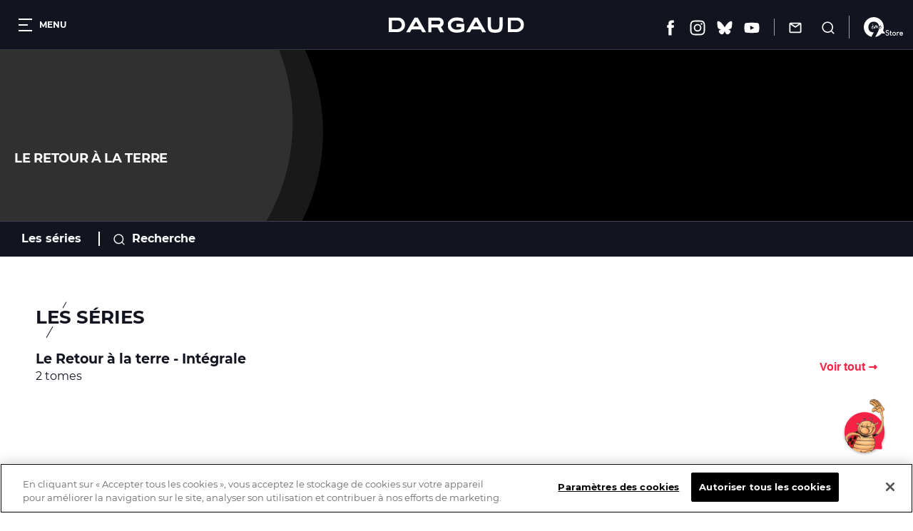

--- FILE ---
content_type: text/html; charset=UTF-8
request_url: https://www.dargaud.com/bd/le-retour-la-terre
body_size: 9441
content:
<!DOCTYPE html>
<html lang="fr" dir="ltr" prefix="content: http://purl.org/rss/1.0/modules/content/  dc: http://purl.org/dc/terms/  foaf: http://xmlns.com/foaf/0.1/  og: http://ogp.me/ns#  rdfs: http://www.w3.org/2000/01/rdf-schema#  schema: http://schema.org/  sioc: http://rdfs.org/sioc/ns#  sioct: http://rdfs.org/sioc/types#  skos: http://www.w3.org/2004/02/skos/core#  xsd: http://www.w3.org/2001/XMLSchema# ">
<head>
  <meta charset="utf-8" />
<meta name="description" content="Le Retour à la terre" />
<link rel="canonical" href="https://www.dargaud.com/bd/le-retour-la-terre" />
<meta property="og:site_name" content="Éditions Dargaud" />
<meta property="og:type" content="website" />
<meta property="og:url" content="https://www.dargaud.com/bd/le-retour-la-terre" />
<meta property="og:title" content="Le Retour à la terre" />
<meta property="og:description" content="Le Retour à la terre" />
<meta property="og:image" content="https://www.dargaud.com/sites/dargaud.com/themes/dargaud1/img/open-graph-frontpage.png" />
<meta name="twitter:card" content="summary_large_image" />
<meta name="twitter:image" content="https://www.dargaud.com/sites/dargaud.com/themes/dargaud1/img/open-graph-frontpage.png" />
<meta name="MobileOptimized" content="width" />
<meta name="HandheldFriendly" content="true" />
<meta name="viewport" content="width=device-width, initial-scale=1.0" />
<meta http-equiv="X-UA-Compatible" content="IE=edge" />
<script>document.documentElement.className += " js"</script>

    <title>Bandes dessinées - Le Retour à la terre - DARGAUD</title>
    <link rel="stylesheet" media="all" href="/sites/dargaud.com/files/css/css_fbg1uwXaVuBdVayI8gvzZaolcLIRxgelaR-NnJRE9eQ.css?delta=0&amp;language=fr&amp;theme=dargaud1&amp;include=[base64]" />
<link rel="stylesheet" media="all" href="/sites/dargaud.com/modules/custom/dargaud_reco/app-vue/dist/RecommandationApp.css?t8ydv2" />
<link rel="stylesheet" media="all" href="/sites/dargaud.com/files/css/css_w6V4fOtoBT82RNLbOwPvmhRMdGIg2Vw4i5KjELaW20c.css?delta=2&amp;language=fr&amp;theme=dargaud1&amp;include=[base64]" />
<link rel="stylesheet" media="print" href="/sites/dargaud.com/files/css/css_8T-kRAA8cO3qoL5fUcC1pHNYKWGzqK7d21q0pSXeAWQ.css?delta=3&amp;language=fr&amp;theme=dargaud1&amp;include=[base64]" />
<link rel="stylesheet" media="all" href="/sites/dargaud.com/files/css/css_A3o_pF_TFbkTlqik17zeAFi5tC0m-mbrgi4UO31EHmw.css?delta=4&amp;language=fr&amp;theme=dargaud1&amp;include=[base64]" />

      
        <link rel="apple-touch-icon" sizes="180x180"
              href="/sites/dargaud.com/themes/dargaud1/favicons/apple-touch-icon.png">
        <link rel="icon" type="image/png" sizes="32x32"
              href="/sites/dargaud.com/themes/dargaud1/favicons/favicon-32x32.png">
        <link rel="icon" type="image/png" sizes="16x16"
              href="/sites/dargaud.com/themes/dargaud1/favicons/favicon-16x16.png">
        <link rel="manifest" href="/sites/dargaud.com/themes/dargaud1/favicons/site.webmanifest">
        <link rel="mask-icon" href="/sites/dargaud.com/themes/dargaud1/favicons/safari-pinned-tab.svg" color="#000000">
        <meta name="apple-mobile-web-app-title" content="Dargaud">
        <meta name="application-name" content="Dargaud">
        <meta name="msapplication-TileColor" content="#000000">
        <meta
          name="theme-color" content="#000000">
        <script>
  function dargaudUpdateDataLayer(event_name, params) {
    const currentEnv = "prod" || "dev";
    const debugEnvs = ["local", "dev"];
    if (debugEnvs.includes(currentEnv)) {
      console.log(JSON.stringify({
        event_name,
        ...params
      }, null, 2));
      return;
    }

    if (typeof dataLayer !== 'undefined' && typeof dataLayer.push === 'function') {
      dataLayer.push({
        event: event_name,
        ...params,
      });
    }
  }
</script>

<!-- Google Tag Manager -->
<script>
  (function (w, d, s, l, i) {
    w[l] = w[l] || [];
    w[l].push({
      'gtm.start':
        new Date().getTime(), event: 'gtm.js',
    });
    var f = d.getElementsByTagName(s)[0],
      j = d.createElement(s), dl = l != 'dataLayer' ? '&l=' + l : '';
    j.async = true;
    j.src =
      'https://www.googletagmanager.com/gtm.js?id=' + i + dl;
    f.parentNode.insertBefore(j, f);
  })(window, document, 'script', 'dataLayer', 'GTM-5F7949RQ');

  var tracking = JSON.parse(`{"page_view":{"page_environment":"prod","page_template":"Les bandes dessinees","page_universe":"Le Retour \u00e0 la terre","page_name":"Le Retour \u00e0 la terre","page_path":"","page_genre":""},"view_item":null}`);
  for (let key in tracking) {
    if (tracking.hasOwnProperty(key)) {

      if (key === 'page_view' && tracking[key]) {
        dargaudUpdateDataLayer('page_view', {
          'page_environment': tracking[key].page_environment,
          'page_template': tracking[key].page_template,
          'page_universe': tracking[key].page_universe,
          'page_name': tracking[key].page_name,
          'page_path': window.location.pathname + window.location.search + window.location.hash,
          'page_genre': tracking[key].page_genre,
        });
      }

      if (key === 'view_item' && tracking[key]) {
        dargaudUpdateDataLayer('view_item', {
          ecommerce: {
            currency: tracking[key].ecommerce.currency,
            value: tracking[key].ecommerce.value,
            items: [
              {
                item_id: tracking[key].ecommerce.items.item_id,
                item_name: tracking[key].ecommerce.items.item_name,
                item_category: tracking[key].ecommerce.items.item_category,
                item_variant: tracking[key].ecommerce.items.item_variant,
                price: tracking[key].ecommerce.items.price,
                quantity: tracking[key].ecommerce.items.quantity,
              },
            ],
          },
        });
      }
    }
  }
</script>
<!-- End Google Tag Manager -->

                  <!-- Début de la mention OneTrust de consentement aux cookies du domaine : dargaud.com -->
          <script src="https://cdn.cookielaw.org/scripttemplates/otSDKStub.js" data-document-language="true"
                  type="text/javascript" charset="UTF-8"
                  data-domain-script="99722bad-6739-4259-ab46-d5c7230252e6"></script>
          <script type="text/javascript">
            function OptanonWrapper() {
              var event = new Event('bannerLoaded');
              window.dispatchEvent(event)
            }
          </script>
          <!-- Fin de la mention OneTrust de consentement aux cookies du domaine : dargaud.com -->
                <!-- Ticket #51653 - FO - One-Trust -->
        <script>
          window.addEventListener('bannerLoaded', () => {
            if (document.getElementById('onetrust-pc-btn-handler')) {
              document.getElementById('onetrust-pc-btn-handler').addEventListener('click', () => {
                if (document.getElementById('pc-policy-text').innerHTML.includes("consentId") == true) {
                } else if (document.getElementById('pc-policy-text').innerHTML.includes("consentId") == false) {
                  consentId = Optanon.getDataSubjectId()
                  document.getElementById('pc-policy-text').innerHTML += "</br></br><b>Your OneTrust Consent Id : </b>" + consentId;
                }
              })
            }
          });
          function Button() {
            if (document.getElementById('pc-policy-text').innerHTML.includes("consentId") == true) {
            } else if (document.getElementById('pc-policy-text').innerHTML.includes("consentId") == false) {
              consentId = Optanon.getDataSubjectId()
              document.getElementById('pc-policy-text').innerHTML += "</br></br><b>Your OneTrust Consent Id : </b>" + consentId;
            }
          }
        </script>
        </head>
<body class="path-node page-node-type-univers">
<a href="#main-content" class="visually-hidden focusable skip-link">
  Aller au contenu principal
</a>
<!-- Google Tag Manager (noscript) -->
<noscript><iframe src="https://www.googletagmanager.com/ns.html?id=GTM-5F7949RQ"
height="0" width="0" style="display:none;visibility:hidden"></iframe></noscript>
<!-- End Google Tag Manager (noscript) -->
<script>
      (function(d,c,xhr,e){
        xhr = new XMLHttpRequest();
        xhr.open('GET', '/sites/dargaud.com/themes/dargaud1/library/components/icons/sprite-icons.svg?t8ydv2', !0);
        xhr.onload = function () {
          e = d.createElement('div');
          e.innerHTML = xhr.responseText;
          d.body.insertBefore(e[c][0], d.body[c][0]);
        };
        xhr.send();
      })(document, 'childNodes');</script>

  <div class="dialog-off-canvas-main-canvas" data-off-canvas-main-canvas>
    

<header class="header bg-grey-5 font-montserrat">
	<div class="header__left">
		<button class="header__burger color-white fs-12 bold upper" data-burger-toggler data-burger-state="close">
			  <span class="icon-burger ">
    <span></span>
    <span></span>
    <span></span>
  </span>

			<span class="hideable">Menu</span>
		</button>
	</div>

	<div class="header__center">
		<a href="/">
			<span class="visually-hidden">Dargaud</span>
			<svg class="icon icon-ic_logo color-white header__logo" role="img" aria-hidden="true"><use xlink:href="#ic_logo-icon"/></svg>

		</a>
	</div>

	<div class="header__right"><ul class="header__social"><li><a href="https://www.facebook.com/editions.dargaud" target="_blank" rel="noreferrer noopener"><span class="visually-hidden">Facebook</span><svg class="icon icon-ic_facebook color-white fs-22" role="img" aria-hidden="true"><use xlink:href="#ic_facebook-icon"/></svg></a></li><li><a href="https://www.instagram.com/dargaud/?hl=fr" target="_blank" rel="noreferrer noopener"><span class="visually-hidden">Instagram</span><svg class="icon icon-ic_instagram color-white fs-22" role="img" aria-hidden="true"><use xlink:href="#ic_instagram-icon"/></svg></a></li><li><a href="https://bsky.app/profile/dargaud.com" target="_blank" rel="noreferrer noopener"><span class="visually-hidden">Bluesky</span><svg class="icon icon-ic_bluesky color-white fs-22" role="img" aria-hidden="true"><use xlink:href="#ic_bluesky-icon"/></svg></a></li><li><a href="https://www.youtube.com/user/dargaud75" target="_blank" rel="noreferrer noopener"><span class="visually-hidden">Youtube</span><svg class="icon icon-ic_youtube color-white fs-22" role="img" aria-hidden="true"><use xlink:href="#ic_youtube-icon"/></svg></a></li></ul><ul class="header__features"><li><a href="#newsletter-volet" class="header__newsletter fs-14 color-white js-volet"><svg class="icon icon-ic_newsletter fs-18" role="img" aria-hidden="true"><use xlink:href="#ic_newsletter-icon"/></svg><span class="hideable">Newsletter</span></a></li><li><a href="/search/node" class="header__search button__search no-deco fs-14 color-white"><svg class="icon icon-ic_recherche fs-18" role="img" aria-hidden="true"><use xlink:href="#ic_recherche-icon"/></svg><span class="hideable">Recherche</span></a></li></ul><a href="/9e-store" class="header__liste_envies no-deco fs-14 color-white"><svg class="icon icon-logo_9estore_blanc fs-18" role="img" aria-hidden="true"><use xlink:href="#logo_9estore_blanc-icon"/></svg><span id="wishlist-count" class="wishlist-count"></span></a></div></header>



<nav class="subheader bg-grey-5 font-montserrat fs-16 color-white navigation-mobile space-30">
	<a href="/bd-a-paraitre">A paraître</a><a href="/actualites">Actualités</a><a href="/conseils-de-lecture">Conseils de lecture</a><a href="/agenda">Agenda</a>
  <a href="/search/node"
     class="subheader__search button__search">
    <svg class="icon icon-ic_recherche fs-16" role="img" aria-hidden="true"><use xlink:href="#ic_recherche-icon"/></svg>

    <span class="hideable">Recherche</span>
  </a>
</nav>

<div data-drupal-messages-fallback class="hidden"></div>



  

<main class="space-80 space-60-s">
  <a id="main-content" tabindex="-1"></a>
    
<style>
	.univers-full__wrapper,
	.univers-univers__bandeau {
		background-color: #000000
		;
	}

	.univers-full__wrapper {
			}

	.univers-auteurs {
			}

	.univers-univers__bandeau {
			}
</style>

<div
	class="univers-full__wrapper">

		
<div class="univers-intro univers-intro--dark-mode container-large gutters">
	<div class="univers-intro__wrapper font-montserrat">
		<h1 class="visually-hidden">Le Retour à la terre</h1>
						<h2 class="univers-intro__subtitle lh-low fs-48 bold upper space-20 color-white"></h2>
		<div class="univers-intro__summary-block color-white" data-link-color="">
			<p class="univers-intro__summary-title lh-normal fs-18 bold upper space-15">Le Retour à la terre</p>
			<div class="univers-intro__summary fs-20 lh-high"></div>
		</div>
	</div>
	</div>

		

<nav class="subheader bg-grey-5 font-montserrat fs-16 color-white container-large gutters">
	<a href="#bloc-series">Les séries</a>
  <a href="/search/node"
     class="subheader__search button__search">
    <svg class="icon icon-ic_recherche fs-16" role="img" aria-hidden="true"><use xlink:href="#ic_recherche-icon"/></svg>

    <span class="hideable">Recherche</span>
  </a>
</nav>

				<a id="bloc-series" class="anchor"></a>
		<section class="univers-albums container-large gutters bg-white">
			


<div class="titre-barre space-30">
			<h2 class="titre-barre__title lh-low fs-26 fs-18-s bold upper">
			Les séries
		</h2>
				</div>
							<div class="space-50" data-tracking-list="univers">
					<div class="univers-albums__serie-heading space-30">
						<div>
							<h3>Le Retour à la terre - Intégrale</h3>
							2
							tomes
						</div>
							
	
	<a class="lien-plus font-noserif color-red fs-16 bold" href="/bd/le-retour-la-terre/le-retour-la-terre-integrale" >
				<span>Voir tout</span>
		<svg class="icon icon-ic_arrow_read_more lien-plus__icon fs-12" role="img" aria-hidden="true"><use xlink:href="#ic_arrow_read_more-icon"/></svg>

	</a>
					</div>
						



<figure class="slider slider--list-bd ">
	
<div class="default_group flickity carousel field--label-">
      <div class="field__label"></div>
            <div class="gallery-cell">


<article class="card-album font-noserif color-grey-2 big-link__parent" data-tracking-infos="{&quot;ean_album&quot;:&quot;9782205086683&quot;,&quot;tarif_album&quot;:&quot;30.00&quot;,&quot;titre_serie&quot;:&quot;Le Retour \u00e0 la terre - Int\u00e9grale&quot;,&quot;genre_serie&quot;:&quot;Humour&quot;,&quot;variant_album&quot;:&quot;Tome 2&quot;}">
		<figure class="card-album__figure space-20">
		<div class="card-album__image ">
							  <img src="https://bdi.dlpdomain.com/album/9782205086683/couv/M457x325/le-retour-la-terre-integrale-tome-2-le-retour-la-terre-integrale-tome-2.jpg" width="325" height="231" alt="le-retour-la-terre-integrale-tome-2-le-retour-la-terre-integrale-tome-2" title="le-retour-la-terre-integrale-tome-2-le-retour-la-terre-integrale-tome-2" loading="lazy" typeof="foaf:Image" class="image-style-max-325x325" />



					</div>
	</figure>
	<div class="space-10">
		<h3 class="space-5">
			<a class="card-album__link big-link" href="/bd/le-retour-la-terre/le-retour-la-terre-integrale/le-retour-la-terre-integrale-tome-2-le-retour-la">
				<span class="card-album__title block space-5 fs-16 color-grey-5 font-montserrat">Le Retour à la terre - Intégrale</span>
									<span class="card-album__volume block normal upper fs-14">Tome
						2</span>
							</a>
		</h2>
					<p class="fs-12">Scénario
				:
				Jean-Yves Ferri</p>
					<p class="fs-12">Dessin
				:
				Manu Larcenet</p>
			</div>
	<div class="card-album__footer">
		    					<span class="card-album__price fs-14">30,00&nbsp;&euro;</span>
			</div>
</article>
</div>
          <div class="gallery-cell">


<article class="card-album font-noserif color-grey-2 big-link__parent" data-tracking-infos="{&quot;ean_album&quot;:&quot;9782205059519&quot;,&quot;tarif_album&quot;:&quot;29.95&quot;,&quot;titre_serie&quot;:&quot;Le Retour \u00e0 la terre - Int\u00e9grale&quot;,&quot;genre_serie&quot;:&quot;Humour&quot;,&quot;variant_album&quot;:&quot;Tome 1&quot;}">
		<figure class="card-album__figure space-20">
		<div class="card-album__image ">
							  <img src="https://bdi.dlpdomain.com/album/9782205059519/couv/M459x325/retour-la-terre-le-integrale.jpg" width="325" height="231" alt="retour-la-terre-le-integrale" title="retour-la-terre-le-integrale" loading="lazy" typeof="foaf:Image" class="image-style-max-325x325" />



					</div>
	</figure>
	<div class="space-10">
		<h3 class="space-5">
			<a class="card-album__link big-link" href="/bd/le-retour-la-terre/le-retour-la-terre-integrale/le-retour-la-terre-integrale-tome-1-le-retour-la">
				<span class="card-album__title block space-5 fs-16 color-grey-5 font-montserrat">Le Retour à la terre - Intégrale</span>
									<span class="card-album__volume block normal upper fs-14">Tome
						1</span>
							</a>
		</h2>
					<p class="fs-12">Scénario
				:
				Jean-Yves Ferri</p>
					<p class="fs-12">Dessin
				:
				Manu Larcenet</p>
			</div>
	<div class="card-album__footer">
		    					<span class="card-album__price fs-14">29,95&nbsp;&euro;</span>
			</div>
</article>
</div>
    </div>

</figure>
				</div>
							<div class="space-50" data-tracking-list="univers">
					<div class="univers-albums__serie-heading space-30">
						<div>
							<h3>Le Retour à la terre</h3>
							7
							tomes
						</div>
							
	
	<a class="lien-plus font-noserif color-red fs-16 bold" href="/bd/le-retour-la-terre/le-retour-la-terre" >
				<span>Voir tout</span>
		<svg class="icon icon-ic_arrow_read_more lien-plus__icon fs-12" role="img" aria-hidden="true"><use xlink:href="#ic_arrow_read_more-icon"/></svg>

	</a>
					</div>
						



<figure class="slider slider--list-bd ">
	
<div class="default_group flickity carousel field--label-">
      <div class="field__label"></div>
            <div class="gallery-cell">


<article class="card-album font-noserif color-grey-2 big-link__parent" data-tracking-infos="{&quot;ean_album&quot;:&quot;9782205067668&quot;,&quot;tarif_album&quot;:&quot;15.50&quot;,&quot;titre_serie&quot;:&quot;Le Retour \u00e0 la terre&quot;,&quot;genre_serie&quot;:&quot;Humour&quot;,&quot;variant_album&quot;:&quot;Tome 6&quot;}">
		<figure class="card-album__figure space-20">
		<div class="card-album__image ">
							  <img src="https://bdi.dlpdomain.com/album/9782205067668/couv/M325x429/le-retour-la-terre-tome-6-les-metamorphoses.jpg" width="246" height="325" alt="le-retour-la-terre-tome-6-les-metamorphoses" title="le-retour-la-terre-tome-6-les-metamorphoses" loading="lazy" typeof="foaf:Image" class="image-style-max-325x325" />



					</div>
	</figure>
	<div class="space-10">
		<h3 class="space-5">
			<a class="card-album__link big-link" href="/bd/le-retour-la-terre/le-retour-la-terre/le-retour-la-terre-tome-6-les-metamorphoses-bda5093360">
				<span class="card-album__title block space-5 fs-16 color-grey-5 font-montserrat">Le Retour à la terre</span>
									<span class="card-album__volume block normal upper fs-14">Tome
						6</span>
							</a>
		</h2>
					<p class="fs-12">Scénario
				:
				Jean-Yves Ferri</p>
					<p class="fs-12">Dessin
				:
				Manu Larcenet</p>
			</div>
	<div class="card-album__footer">
					<a href="https://www.dargaud.com/bd-en-ligne/le-retour-la-terre-tome-6/3776/85051dd3a9dfa07c8ec59566e28358ac" target="_blank" class="card-album__action big-link__above"><svg class="icon icon-ic_reading color-red fs-20" role="img" aria-hidden="true"><use xlink:href="#ic_reading-icon"/></svg>
</a>
		    					<span class="card-album__price fs-14">15,50&nbsp;&euro;</span>
			</div>
</article>
</div>
          <div class="gallery-cell">


<article class="card-album font-noserif color-grey-2 big-link__parent" data-tracking-infos="{&quot;ean_album&quot;:&quot;9782205062359&quot;,&quot;tarif_album&quot;:&quot;15.50&quot;,&quot;titre_serie&quot;:&quot;Le Retour \u00e0 la terre&quot;,&quot;genre_serie&quot;:&quot;Humour&quot;,&quot;variant_album&quot;:&quot;Tome 5&quot;}">
		<figure class="card-album__figure space-20">
		<div class="card-album__image ">
							  <img src="https://bdi.dlpdomain.com/album/9782205062359/couv/M325x427/le-retour-la-terre-tome-5-revolutions-les.jpg" width="247" height="325" alt="le-retour-la-terre-tome-5-revolutions-les" title="le-retour-la-terre-tome-5-revolutions-les" loading="lazy" typeof="foaf:Image" class="image-style-max-325x325" />



					</div>
	</figure>
	<div class="space-10">
		<h3 class="space-5">
			<a class="card-album__link big-link" href="/bd/le-retour-la-terre/le-retour-la-terre/le-retour-la-terre-tome-5-les-revolutions-bda5071530">
				<span class="card-album__title block space-5 fs-16 color-grey-5 font-montserrat">Le Retour à la terre</span>
									<span class="card-album__volume block normal upper fs-14">Tome
						5</span>
							</a>
		</h2>
					<p class="fs-12">Scénario
				:
				Jean-Yves Ferri</p>
					<p class="fs-12">Dessin
				:
				Manu Larcenet</p>
			</div>
	<div class="card-album__footer">
		    					<span class="card-album__price fs-14">15,50&nbsp;&euro;</span>
			</div>
</article>
</div>
          <div class="gallery-cell">


<article class="card-album font-noserif color-grey-2 big-link__parent" data-tracking-infos="{&quot;ean_album&quot;:&quot;9782205058147&quot;,&quot;tarif_album&quot;:&quot;15.50&quot;,&quot;titre_serie&quot;:&quot;Le Retour \u00e0 la terre&quot;,&quot;genre_serie&quot;:&quot;Humour&quot;,&quot;variant_album&quot;:&quot;Tome 4&quot;}">
		<figure class="card-album__figure space-20">
		<div class="card-album__image ">
							  <img src="https://bdi.dlpdomain.com/album/9782205058147/couv/M325x426/le-retour-la-terre-tome-4-deluge-le.jpg" width="248" height="325" alt="le-retour-la-terre-tome-4-deluge-le" title="le-retour-la-terre-tome-4-deluge-le" loading="lazy" typeof="foaf:Image" class="image-style-max-325x325" />



					</div>
	</figure>
	<div class="space-10">
		<h3 class="space-5">
			<a class="card-album__link big-link" href="/bd/le-retour-la-terre/le-retour-la-terre/le-retour-la-terre-tome-4-le-deluge-bda5050380">
				<span class="card-album__title block space-5 fs-16 color-grey-5 font-montserrat">Le Retour à la terre</span>
									<span class="card-album__volume block normal upper fs-14">Tome
						4</span>
							</a>
		</h2>
					<p class="fs-12">Scénario
				:
				Jean-Yves Ferri</p>
					<p class="fs-12">Dessin
				:
				Manu Larcenet</p>
			</div>
	<div class="card-album__footer">
		    					<span class="card-album__price fs-14">15,50&nbsp;&euro;</span>
			</div>
</article>
</div>
          <div class="gallery-cell">


<article class="card-album font-noserif color-grey-2 big-link__parent" data-tracking-infos="{&quot;ean_album&quot;:&quot;9782205056259&quot;,&quot;tarif_album&quot;:&quot;15.50&quot;,&quot;titre_serie&quot;:&quot;Le Retour \u00e0 la terre&quot;,&quot;genre_serie&quot;:&quot;Humour&quot;,&quot;variant_album&quot;:&quot;Tome 3&quot;}">
		<figure class="card-album__figure space-20">
		<div class="card-album__image ">
							  <img src="https://bdi.dlpdomain.com/album/9782205056259/couv/M325x425/le-retour-la-terre-tome-3-vaste-monde-le.jpg" width="249" height="325" alt="le-retour-la-terre-tome-3-vaste-monde-le" title="le-retour-la-terre-tome-3-vaste-monde-le" loading="lazy" typeof="foaf:Image" class="image-style-max-325x325" />



					</div>
	</figure>
	<div class="space-10">
		<h3 class="space-5">
			<a class="card-album__link big-link" href="/bd/le-retour-la-terre/le-retour-la-terre/le-retour-la-terre-tome-3-le-vaste-monde-bda5020610">
				<span class="card-album__title block space-5 fs-16 color-grey-5 font-montserrat">Le Retour à la terre</span>
									<span class="card-album__volume block normal upper fs-14">Tome
						3</span>
							</a>
		</h2>
					<p class="fs-12">Scénario
				:
				Jean-Yves Ferri</p>
					<p class="fs-12">Dessin
				:
				Manu Larcenet</p>
			</div>
	<div class="card-album__footer">
		    					<span class="card-album__price fs-14">15,50&nbsp;&euro;</span>
			</div>
</article>
</div>
          <div class="gallery-cell">


<article class="card-album font-noserif color-grey-2 big-link__parent" data-tracking-infos="{&quot;ean_album&quot;:&quot;9782205057324&quot;,&quot;tarif_album&quot;:&quot;15.50&quot;,&quot;titre_serie&quot;:&quot;Le Retour \u00e0 la terre&quot;,&quot;genre_serie&quot;:&quot;Humour&quot;,&quot;variant_album&quot;:&quot;Tome 2&quot;}">
		<figure class="card-album__figure space-20">
		<div class="card-album__image ">
							  <img src="https://bdi.dlpdomain.com/album/9782205057324/couv/M325x427/le-retour-la-terre-tome-2-projets-les.jpg" width="248" height="325" alt="le-retour-la-terre-tome-2-projets-les" title="le-retour-la-terre-tome-2-projets-les" loading="lazy" typeof="foaf:Image" class="image-style-max-325x325" />



					</div>
	</figure>
	<div class="space-10">
		<h3 class="space-5">
			<a class="card-album__link big-link" href="/bd/le-retour-la-terre/le-retour-la-terre/le-retour-la-terre-tome-2-les-projets-bda5020630">
				<span class="card-album__title block space-5 fs-16 color-grey-5 font-montserrat">Le Retour à la terre</span>
									<span class="card-album__volume block normal upper fs-14">Tome
						2</span>
							</a>
		</h2>
					<p class="fs-12">Scénario
				:
				Jean-Yves Ferri</p>
					<p class="fs-12">Dessin
				:
				Manu Larcenet</p>
			</div>
	<div class="card-album__footer">
		    					<span class="card-album__price fs-14">15,50&nbsp;&euro;</span>
			</div>
</article>
</div>
          <div class="gallery-cell">


<article class="card-album font-noserif color-grey-2 big-link__parent" data-tracking-infos="{&quot;ean_album&quot;:&quot;9782205065183&quot;,&quot;tarif_album&quot;:&quot;11.50&quot;,&quot;titre_serie&quot;:&quot;Le Retour \u00e0 la terre&quot;,&quot;genre_serie&quot;:&quot;Humour&quot;,&quot;variant_album&quot;:&quot;Tome 1 (Special)&quot;}">
		<figure class="card-album__figure space-20">
		<div class="card-album__image ">
							  <img src="https://bdi.dlpdomain.com/album/9782205065183/couv/M325x426/le-retour-la-terre-tome-1-retour-la-terre-t1-edition-speciale-op-poisson-pilote.jpg" width="248" height="325" alt="le-retour-la-terre-tome-1-retour-la-terre-t1-edition-speciale-op-poisson-pilote" title="le-retour-la-terre-tome-1-retour-la-terre-t1-edition-speciale-op-poisson-pilote" loading="lazy" typeof="foaf:Image" class="image-style-max-325x325" />



					</div>
	</figure>
	<div class="space-10">
		<h3 class="space-5">
			<a class="card-album__link big-link" href="/bd/le-retour-la-terre/le-retour-la-terre/le-retour-la-terre-tome-1-la-vraie-vie-special-bda5082450">
				<span class="card-album__title block space-5 fs-16 color-grey-5 font-montserrat">Le Retour à la terre</span>
									<span class="card-album__volume block normal upper fs-14">Tome
						1</span>
							</a>
		</h2>
					<p class="fs-12">Scénario
				:
				Jean-Yves Ferri</p>
					<p class="fs-12">Dessin
				:
				Manu Larcenet</p>
			</div>
	<div class="card-album__footer">
		    					<span class="card-album__price fs-14">11,50&nbsp;&euro;</span>
			</div>
</article>
</div>
    </div>

</figure>
				</div>
					</section>
	
		
		
		
		<div class="univers-blocs bg-white">
		<div class="univers-blocs__inner">
					</div>
	</div>
</div>





</main>

      

<div class="newsletter-block bg-red color-white" id="block-dargaud-newsletter">
  <div class="container container-xsmall gutters">
    


<div class="titre-barre space-20">
			<h2 class="titre-barre__title lh-low fs-26 fs-18-s bold upper">
			on reste en contact ?
		</h2>
				</div>
    <p class="fs-18 space-20 subscribe_newsletter">Inscrivez-vous à la newsletter Dargaud pour recevoir toutes les actualités liées à la
      bande dessinée !</p>
    <div class="container-form-image">
      <form class="dargaud-newsletter-form" data-drupal-selector="dargaud-newsletter-form" action="/bd/le-retour-la-terre" method="post" id="dargaud-newsletter-form" accept-charset="UTF-8">
  <div class="content-layout space-20 js-form-wrapper form-wrapper" data-drupal-selector="edit-container" id="edit-container"><div class="js-form-item form-item js-form-type-email form-type-email js-form-item-email form-item-email form-no-label">
      <label for="edit-email" class="visually-hidden js-form-required form-required">Email</label>
        <input placeholder="Votre adresse mail" data-drupal-selector="edit-email" type="email" id="edit-email" name="email" value="" size="60" maxlength="254" class="form-email required" required="required" aria-required="true" />

        </div>
<input data-drupal-selector="edit-submit" type="submit" id="edit-submit" name="op" value="Je m&#039;inscris !" class="button js-form-submit form-submit" />
</div>
<div class="js-form-item form-item js-form-type-checkbox form-type-checkbox js-form-item-accepter form-item-accepter">
        <input class="form-checkbox-classic color-white form-checkbox required" data-drupal-selector="edit-accepter" type="checkbox" id="edit-accepter" name="accepter" value="1" required="required" aria-required="true" />

        <label for="edit-accepter" class="option js-form-required form-required">J'accepte de recevoir la newsletter de Dargaud.</label>
      </div>
<div class="required_fields_text color-white fs-12 space-10"><span class="fs-14">*</span> Ces champs sont obligatoires.</div><input autocomplete="off" data-drupal-selector="form-qdyn4elibm3kataw6cqgrymyur9syjwfdhhdnmmlnq0" type="hidden" name="form_build_id" value="form-QdYn4ElibM3kataW6cqGRYmyuR9sYjwFdHHdnmmLNQ0" />
<input data-drupal-selector="edit-dargaud-newsletter-form" type="hidden" name="form_id" value="dargaud_newsletter_form" />

</form>

      <span class="mention_charte_nl fs-12">Notre Charte de protection des données personnelles est disponible <a href="/mentions-legales" target="_blank">ici</a>.</span>
      <div class="container-image">
        <img src="/sites/dargaud.com/themes/dargaud1/img/coccinelle_newsletter.png"
             alt="coccinelle_newsletter"/>
      </div>
    </div>
  </div>
</div>

      

<article id="newsletter-volet" class="sr-only">
	<div class="volet-content-wrapper">
		<header class="space-20">
			<h3 class="fs-26 bold upper space-10">S'abonner à la newsletter</h3>
			<p>Inscrivez-vous à la newsletter Dargaud pour recevoir toutes les actualités liées à la bande dessinée !</p>
		</header>
		<form class="dargaud-newsletter-volet-form" data-drupal-selector="dargaud-newsletter-volet-form" action="/bd/le-retour-la-terre" method="post" id="dargaud-newsletter-volet-form" accept-charset="UTF-8">
  <div class="js-form-item form-item js-form-type-email form-type-email js-form-item-email form-item-email">
      <label for="edit-email--2" class="js-form-required form-required">Votre adresse mail</label>
        <input placeholder="Exemple: john@gmail.com" data-drupal-selector="edit-email" type="email" id="edit-email--2" name="email" value="" size="60" maxlength="254" class="form-email required" required="required" aria-required="true" />

        </div>
<div class="js-form-item form-item js-form-type-checkbox form-type-checkbox js-form-item-accepter form-item-accepter">
        <input class="form-checkbox-classic form-checkbox required" data-drupal-selector="edit-accepter" type="checkbox" id="edit-accepter--2" name="accepter" value="1" required="required" aria-required="true" />

        <label for="edit-accepter--2" class="option js-form-required form-required">J'accepte de recevoir la newsletter de Dargaud.</label>
      </div>
<div class="required_fields_text color-dark-red fs-12 space-10"><span class="fs-14">*</span> Ces champs sont obligatoires.</div><input data-drupal-selector="edit-submit" type="submit" id="edit-submit--2" name="op" value="Je m&#039;inscris !" class="button js-form-submit form-submit" />
<input autocomplete="off" data-drupal-selector="form-cyzknj91jcdszpyje4bxdzfyygdqhw-sqywh1pimdmm" type="hidden" name="form_build_id" value="form-CYZKNj91jcDsZpyJE4BXdZFyYgDQHW-sqYwH1PIMDMM" />
<input data-drupal-selector="edit-dargaud-newsletter-volet-form" type="hidden" name="form_id" value="dargaud_newsletter_volet_form" />

</form>

    <span class="mention_charte_nl fs-12">Notre Charte de protection des données personnelles est disponible <a href="/mentions-legales" target="_blank">ici</a>.</span>
	</div>
</article>

    

<div class="home-banner font-montserrat home-banner--librairie"  style="background:url('/sites/dargaud.com/themes/dargaud1/img/map_colored.jpg') no-repeat center center;background-size:cover;" >
	<div class="home-banner__text-wrapper">
					<h2 class="home-banner__title lh-normal fs-48 color-white upper bold space-20">
				Trouver une librairie
					</h2>
		<a href="/trouver-une-librairie" class="btn btn--primary">J&#039;y vais !</a>
	</div>
</div>

<a href="#" class="back-top">
	<span class="sr-only">Retour en haut</span>
</a>

<div class="menu-desktop bg-grey-5 color-white font-montserrat"
       data-burger-state="close"><div class="menu-desktop__wrapper"><a href="/search/node"
         class="menu-desktop__search button__search no-deco fs-16 color-white"><svg class="icon icon-ic_recherche fs-16" role="img" aria-hidden="true"><use xlink:href="#ic_recherche-icon"/></svg><span class="hideable">Recherche</span></a><ul class="nav nav--main"><li class="menu-desktop__block__el"><div class="menu-desktop__el"><div class="menu-desktop__el__text-wrapper"><p
                      class="menu-desktop__el__title fs-16 bold space-10">Les bandes dessinées</p></div><div class="menu-desktop__el__nav"><ul class="fs-15 lh-high"><li><a
                            href="/nouveautes-prochaines-sorties-bd"  class="lh-low">Nouveautés</a></li><li><a
                            href="/bd-a-paraitre"  class="lh-low">À paraître</a></li><li><a
                            href="/bd/genres"  class="lh-low">Par genre</a></li><li><a
                            href="/matin"  class="lh-low">Mâtin</a></li><li><a
                            href="/combo"  class="lh-low">Combo</a></li><li><a
                            href="/charivari"  class="lh-low">Charivari</a></li></ul></div></div></li><li class="menu-desktop__block__el"><div class="menu-desktop__el"><a href="/auteurs"><div class="menu-desktop__el__text-wrapper"><p
                      class="menu-desktop__el__title fs-16 bold space-10">Les auteurs</p></div></a></div><div class="menu-desktop__el"><a href="/actualites"><div class="menu-desktop__el__text-wrapper"><p
                      class="menu-desktop__el__title fs-16 bold space-10">Actualités</p></div></a></div><div class="menu-desktop__el"><a href="/conseils-de-lecture"><div class="menu-desktop__el__text-wrapper"><p
                      class="menu-desktop__el__title fs-16 bold space-10">Conseils de lecture</p></div></a></div><div class="menu-desktop__el"><a href="/agenda"><div class="menu-desktop__el__text-wrapper"><p
                      class="menu-desktop__el__title fs-16 bold space-10">Agenda</p></div></a></div><div class="menu-desktop__el"><a href="/videos"><div class="menu-desktop__el__text-wrapper"><p
                      class="menu-desktop__el__title fs-16 bold space-10">Vidéos</p></div></a></div></li><li class="menu-desktop__block__el"><div class="menu-desktop__el"><div class="menu-desktop__el__text-wrapper"><p
                      class="menu-desktop__el__title fs-16 bold space-10">Autres services</p></div><div class="menu-desktop__el__nav"><ul class="fs-15 lh-high"><li><a
                            href="/trouver-une-librairie"  class="lh-low">Trouver une librairie</a></li><li><a
                            href="/contact"  class="lh-low">Nous contacter</a></li><li><a
                            href="#newsletter-volet"  class="lh-low js-volet">S&#039;inscrire à la newsletter</a></li></ul></div></div></li></ul></div><div class="menu-desktop__dark-filter"></div></div>

<div class="menu-mobile bg-grey-5 color-white font-montserrat"
       data-burger-state="close"><a href="/search/node"
       class="menu-mobile__search button__search no-deco fs-18 color-white"><svg class="icon icon-ic_recherche fs-18" role="img" aria-hidden="true"><use xlink:href="#ic_recherche-icon"/></svg><span class="hideable">Recherche</span></a><ul class="nav nav--main space-50"><li class="menu-mobile__entry"><button  class="menu-mobile__toggler"><p
            class="menu-mobile__entry__title fs-20 bold lh-normal">Les bandes dessinées</p><svg class="icon icon-ic_chevron_menu menu-mobile__entry__icon color-red fs-20" role="img" aria-hidden="true"><use xlink:href="#ic_chevron_menu-icon"/></svg></button><div><ul class="menu-mobile__entry__nav fs-16 lh-high"><li><a
                      href="/nouveautes-prochaines-sorties-bd"  class="lh-low">Nouveautés</a></li><li><a
                      href="/bd-a-paraitre"  class="lh-low">À paraître</a></li><li><a
                      href="/bd/genres"  class="lh-low">Par genre</a></li><li><a
                      href="/matin"  class="lh-low">Mâtin</a></li><li><a
                      href="/combo"  class="lh-low">Combo</a></li><li><a
                      href="/charivari"  class="lh-low">Charivari</a></li></ul></div></li><li class="menu-mobile__entry"><a  class="menu-mobile__toggler no-deco" href="/auteurs"><p
            class="menu-mobile__entry__title fs-20 bold lh-normal">Les auteurs</p></a></li><li class="menu-mobile__entry"><a  class="menu-mobile__toggler no-deco" href="/actualites"><p
            class="menu-mobile__entry__title fs-20 bold lh-normal">Actualités</p></a></li><li class="menu-mobile__entry"><a  class="menu-mobile__toggler no-deco" href="/conseils-de-lecture"><p
            class="menu-mobile__entry__title fs-20 bold lh-normal">Conseils de lecture</p></a></li><li class="menu-mobile__entry"><a  class="menu-mobile__toggler no-deco" href="/agenda"><p
            class="menu-mobile__entry__title fs-20 bold lh-normal">Agenda</p></a></li><li class="menu-mobile__entry"><a  class="menu-mobile__toggler no-deco" href="/videos"><p
            class="menu-mobile__entry__title fs-20 bold lh-normal">Vidéos</p></a></li><li class="menu-mobile__entry"><button  class="menu-mobile__toggler"><p
            class="menu-mobile__entry__title fs-20 bold lh-normal">Autres services</p><svg class="icon icon-ic_chevron_menu menu-mobile__entry__icon color-red fs-20" role="img" aria-hidden="true"><use xlink:href="#ic_chevron_menu-icon"/></svg></button><div><ul class="menu-mobile__entry__nav fs-16 lh-high"><li><a
                      href="/trouver-une-librairie"  class="lh-low">Trouver une librairie</a></li><li><a
                      href="/contact"  class="lh-low">Nous contacter</a></li><li><a
                      href="#newsletter-volet"  class="lh-low js-volet">S&#039;inscrire à la newsletter</a></li></ul></div></li></ul><div class="menu-mobile__footer align-center space-50"><hr class="space-30"/><p class="fs-14 bold upper space-20">Suivez-nous</p><ul class="menu-mobile__social space-50"><li><a href="https://www.facebook.com/editions.dargaud" target="_blank"
               rel="noreferrer noopener"><span class="visually-hidden">Facebook</span><svg class="icon icon-ic_facebook color-white fs-22" role="img" aria-hidden="true"><use xlink:href="#ic_facebook-icon"/></svg></a></li><li><a href="https://www.instagram.com/dargaud/?hl=fr" target="_blank"
               rel="noreferrer noopener"><span class="visually-hidden">Instagram</span><svg class="icon icon-ic_instagram color-white fs-22" role="img" aria-hidden="true"><use xlink:href="#ic_instagram-icon"/></svg></a></li><li><a href="https://bsky.app/profile/dargaud.com" target="_blank"
               rel="noreferrer noopener"><span class="visually-hidden">Bluesky</span><svg class="icon icon-ic_bluesky color-white fs-22" role="img" aria-hidden="true"><use xlink:href="#ic_bluesky-icon"/></svg></a></li><li><a href="https://www.youtube.com/user/dargaud75" target="_blank"
               rel="noreferrer noopener"><span class="visually-hidden">Youtube</span><svg class="icon icon-ic_youtube color-white fs-22" role="img" aria-hidden="true"><use xlink:href="#ic_youtube-icon"/></svg></a></li></ul><div class="menu-mobile__copy font-noserif fs-13"><p class="space-5">&copy; Dargaud -
          2026</p><p>Site réalisé par
          <a href="https://www.idix.fr" class="upper" target="_blank"
             rel="noreferrer noopener">Idix</a></p></div></div></div>

<footer class="footer font-noserif bg-grey-5 color-white align-center">
	<div class="footer__logo-wrapper space-20">
		<span class="visually-hidden">Dargaud</span>
		<svg class="icon icon-ic_logo color-white footer__logo" role="img" aria-hidden="true"><use xlink:href="#ic_logo-icon"/></svg>

	</div>
	<ul class="footer__nav space-10"><li><a href="/contact" >Contactez-nous</a></li><li><a href="http://presse.dargaud.com/login" >Espace presse</a></li><li><a href="/mentions-legales" >Mentions légales</a></li><li><a href="#newsletter-volet"  class="js-volet">S&#039;abonner à la newsletter</a></li><li><button id="ot-sdk-btn" class="ot-sdk-show-settings">Paramètres des cookies</button></li></ul><p class="footer__social-title fs-20 font-montserrat bold lh-low">Suivez-nous</p><ul class="footer__social space-20"><li><a href="https://www.facebook.com/editions.dargaud" target="_blank" rel="noreferrer noopener"><span class="visually-hidden">Facebook</span><svg class="icon icon-ic_facebook color-white fs-22" role="img" aria-hidden="true"><use xlink:href="#ic_facebook-icon"/></svg></a></li><li><a href="https://www.instagram.com/dargaud/?hl=fr" target="_blank" rel="noreferrer noopener"><span class="visually-hidden">Instagram</span><svg class="icon icon-ic_instagram color-white fs-22" role="img" aria-hidden="true"><use xlink:href="#ic_instagram-icon"/></svg></a></li><li><a href="https://bsky.app/profile/dargaud.com" target="_blank" rel="noreferrer noopener"><span class="visually-hidden">Bluesky</span><svg class="icon icon-ic_bluesky color-white fs-22" role="img" aria-hidden="true"><use xlink:href="#ic_bluesky-icon"/></svg></a></li><li><a href="https://www.youtube.com/user/dargaud75" target="_blank" rel="noreferrer noopener"><span class="visually-hidden">Youtube</span><svg class="icon icon-ic_youtube color-white fs-22" role="img" aria-hidden="true"><use xlink:href="#ic_youtube-icon"/></svg></a></li></ul>  </footer>



<button id="reco-app-trigger" class="toaster_reco">
  <img src="/sites/dargaud.com/modules/custom/dargaud_reco/app-vue/src/img/coccinelle_bulle.png" alt="Image toaster Dargaud" width="64">
</button>

<div id="recommandation-app"></div>



  </div>


<script type="application/json" data-drupal-selector="drupal-settings-json">{"path":{"baseUrl":"\/","pathPrefix":"","currentPath":"node\/1276","currentPathIsAdmin":false,"isFront":false,"currentLanguage":"fr"},"pluralDelimiter":"\u0003","suppressDeprecationErrors":true,"ckeditorheight":{"offset":1,"line_height":1.5,"unit":"em","disable_autogrow":null},"dargaud_reco":{"genres":[{"tid":"1907","name":"Science-fiction"},{"tid":"1908","name":"Roman graphique"},{"tid":"1909","name":"Aventure"},{"tid":"1910","name":"Fantastique \/ H\u00e9ro\u00efc-Fantasy"},{"tid":"1911","name":"Humour"},{"tid":"1912","name":"Biographie \/ documentaire"},{"tid":"1915","name":"R\u00e9cit historique"},{"tid":"1916","name":"Polar \u0026 Thriller"},{"tid":"1917","name":"Western"}],"banners":{"manga":{"image":"https:\/\/www.dargaud.com\/sites\/dargaud.com\/files\/sites\/default\/files\/visuel-manga-outil-reco.jpg","link":"https:\/\/www.kana.fr\/"},"comics":{"image":"https:\/\/www.dargaud.com\/sites\/dargaud.com\/files\/sites\/default\/files\/visuel-comics-outil-reco.jpg","link":"https:\/\/www.urban-comics.com\/"}}},"dargaud1":{"node":{"id":"1276","bundle":"univers","title":"Le Retour \u00e0 la terre"}},"flickity":{"default_group":{"settings":{"imagesLoaded":true,"cellSelector":".gallery-cell","initialIndex":0,"accessibility":false,"setGallerySize":true,"resize":true,"cellAlign":"left","contain":true,"percentPosition":true,"rightToLeft":false,"draggable":true,"freeScroll":false,"wrapAround":false,"groupCells":true,"adaptiveHeight":false,"lazyLoad":0,"dragThreshold":3,"autoPlay":0,"watchCSS":false,"asNavFor":"","selectedAttraction":0.025,"friction":0.28,"freeScrollFriction":0.075,"prevNextButtons":true,"pageDots":false}}},"ajaxTrustedUrl":{"form_action_p_pvdeGsVG5zNF_XLGPTvYSKCf43t8qZYSwcfZl2uzM":true},"user":{"uid":0,"permissionsHash":"d54a13afacfcb3964ecbe86db86861ad22730fdd1b1b9c381144255470277fe1"}}</script>
<script src="/sites/dargaud.com/files/js/js_Bd_He-yFeQ9ARNpDD3KtG2vdyzq2Crs3b7WGolV4OX0.js?scope=footer&amp;delta=0&amp;language=fr&amp;theme=dargaud1&amp;include=[base64]"></script>
<script src="/sites/dargaud.com/modules/custom/dargaud_reco/app-vue/dist/RecommandationApp.umd.min.js?t8ydv2"></script>
<script src="/sites/dargaud.com/files/js/js_KvAaeqXuMe3Wypz7aj9s8Uul4hCRxYACU9zxPwgn6eo.js?scope=footer&amp;delta=2&amp;language=fr&amp;theme=dargaud1&amp;include=[base64]"></script>

</body>
</html>


--- FILE ---
content_type: text/css
request_url: https://www.dargaud.com/sites/dargaud.com/files/css/css_A3o_pF_TFbkTlqik17zeAFi5tC0m-mbrgi4UO31EHmw.css?delta=4&language=fr&theme=dargaud1&include=eJxtUNFuxCAM-6EitC-aAqS9qIGcknBT9_Vjd5pot73ZTuwYCugGvby7Qt6pbfEHLHaYY40JDJfMYHZccEUz2NCWLIqxiVZg-sSlvALf4saSgJeVaeT5EQ3dR67NDcUsk60ijjp5xdZDlUSMv8SCtrvcp5pG5XBRblIxJGjtnLiOkpM1_DAenVDDQwaYEyfXb7cq_rueWPI-J8ZUzmdePDCZh1SmzoQt3LmffsB6uiFc3L3RA9UCNVf5K6-d-fTMp_kLL-6p2Q
body_size: 6673
content:
/* @license GNU-GPL-2.0-or-later https://www.drupal.org/licensing/faq */
.ajax-progress{display:inline-block;padding:1px 5px 2px 5px;}[dir="rtl"] .ajax-progress{float:right;}.ajax-progress-throbber .throbber{display:inline;padding:1px 6px 2px;background:transparent url(/core/misc/throbber-active.gif) no-repeat 0 center;}.ajax-progress-throbber .message{display:inline;padding:1px 5px 2px;}tr .ajax-progress-throbber .throbber{margin:0 2px;}.ajax-progress-bar{width:16em;}.ajax-progress-fullscreen{position:fixed;z-index:1261;top:48.5%;left:49%;width:24px;height:24px;padding:4px;opacity:0.9;border-radius:7px;background-color:#232323;background-image:url(/core/misc/loading-small.gif);background-repeat:no-repeat;background-position:center center;}[dir="rtl"] .ajax-progress-fullscreen{right:49%;left:auto;}
.card-album{display:flex;flex-direction:column;position:relative;padding-top:35px}@media (min-width:355px) and (max-width:393px){.card-album{padding-top:51px}.card-album__release span{display:block !important}}@media (min-width:520px) and (max-width:577px){.card-album{padding-top:51px}.card-album__release span{display:block !important}}@media (min-width:1205px){.card-album{padding-top:36px}}.card-album__release{position:absolute;top:0;left:0;right:0;font-size:11px;padding:10px 5px}.card-album__release span{display:inline-block;min-width:69px}@media (min-width:1205px){.card-album__release{min-height:36px}}.card-album__figure{height:0;position:relative;padding-top:131.63265%;transition:transform 0.3s ease}.card-album__image{position:absolute;top:0;left:0;width:100%;height:100%;display:flex;align-items:center;justify-content:center;transition:transform 0.3s ease}.card-album__image>img{position:relative;width:auto;max-height:100%;box-shadow:0 15px 10px -10px rgba(0,0,0,0.3);transition:box-shadow 0.3s ease}.card-album__image--placeholder{background-color:#37383d}.card-album__image--placeholder .icon{position:absolute;top:50%;left:50%;transform:translate(-50%,-50%);font-size:70px}.card-album__title{letter-spacing:-0.34px}.card-album__link{text-decoration:none}.card-album__footer{display:flex;align-items:center;margin-top:auto}.card-album__catage{padding:4px 7px}.card-album__catage.catage_3{background-color:#E8719F}.card-album__catage.catage_6{background-color:#CF0075}.card-album__catage.catage_9{background-color:#7C035C}.card-album__action+.card-album__catage{margin-left:12px}.card-album__price{margin-left:auto}.card-album__action+.card-album__action{margin-left:10px}.card-album:hover .card-album__image{transform:scale(1.05)}.card-album:hover .card-album__image img{box-shadow:0 25px 20px -15px rgba(0,0,0,0.2)}.dernier_album .card-album{display:block;padding-top:0;overflow:hidden}.dernier_album .card-album__figure{float:left;position:initial;max-width:129px;height:auto;padding-top:0}.dernier_album .card-album__figure+div{padding-left:151px}.dernier_album .card-album__image{position:static}.dernier_album .card-album__footer{padding-left:24px;justify-content:space-between}.dernier_album .card-album__footer a{color:transparent}.dernier_album .btn-alert{cursor:pointer}
.toaster_reco{position:fixed;right:36px;bottom:80px;cursor:pointer;-webkit-appearance:none;-moz-appearance:none;appearance:none;border:0;background:none;z-index:100}#recommandation-app::before{content:"";position:fixed;top:0;left:0;width:100%;height:100%;z-index:1002;background-color:rgba(0,0,0,0.75);transition:opacity 0.3s ease;pointer-events:none;opacity:0}[data-app-reco-state="open"] #recommandation-app::before{pointer-events:auto;opacity:1}#recommandation-app>*{z-index:1003;transition:opacity 0.3s ease;opacity:0}[data-app-reco-state="open"] #recommandation-app>*{opacity:1}
.footer{padding:50px 5vw}.footer__logo{width:190px;height:30px}.footer__nav>li{display:inline-block;vertical-align:middle;list-style-type:none;margin:0px 10px 10px}.footer__nav>li a,.footer__nav>li button#ot-sdk-btn.ot-sdk-show-settings{position:relative;text-decoration:none}.footer__nav>li a:after,.footer__nav>li button#ot-sdk-btn.ot-sdk-show-settings:after{content:"";background-color:#fff;width:0;height:1px;position:absolute;bottom:-2px;left:0;transition:width 400ms cubic-bezier(0.23,1,0.32,1)}.footer__nav>li a:hover:after,.footer__nav>li a:active:after,.footer__nav>li button#ot-sdk-btn.ot-sdk-show-settings:hover:after,.footer__nav>li button#ot-sdk-btn.ot-sdk-show-settings:active:after{width:100%}.footer__nav>li button#ot-sdk-btn.ot-sdk-show-settings{color:inherit;border:0;padding:0;font-size:inherit}.footer__nav>li button#ot-sdk-btn.ot-sdk-show-settings:hover{background:none}.footer__social-title{display:none;letter-spacing:-0.83px}.footer__social>li{display:inline-block;vertical-align:middle;list-style-type:none;margin:0 12px}.footer__social>li a{text-decoration:none;transition:opacity 400ms cubic-bezier(0.23,1,0.32,1)}.footer__social>li a:hover,.footer__social>li a:active{opacity:0.7}.footer__copy a{position:relative;text-decoration:none}.footer__copy a:after{content:"";background-color:#fff;width:100%;height:1px;position:absolute;bottom:-2px;left:0;transition:width 200ms cubic-bezier(0.23,1,0.32,1)}.footer__copy a:hover:after,.footer__copy a:active:after{width:0px}@media (max-width:767px){.footer__nav>li{display:block}.footer__social-title{display:block;margin-top:40px;margin-bottom:20px}}
.menu-mobile{padding:5px 0 50px;position:fixed;top:70px;left:0;right:0;z-index:99;width:100%;height:calc(100% - 70px);overflow-y:auto;-webkit-overflow-scrolling:touch;-ms-scroll-chaining:none;overscroll-behavior:none;transition:opacity 0.3s ease}.menu-mobile[data-burger-state="close"]{pointer-events:none;opacity:0}.menu-mobile .nav--main{width:90%;margin:0 auto 25px}.menu-mobile .nav--main>li{list-style-type:none}.menu-mobile__search{display:flex;vertical-align:middle;width:90%;margin:0 auto 15px;padding:20px 0;border:0;border-bottom:1px solid #fff;cursor:pointer;transition:opacity 400ms cubic-bezier(0.23,1,0.32,1)}.menu-mobile__search svg{margin-top:2px}.menu-mobile__search span.hideable{margin-left:12px}.menu-mobile__toggler{display:block;cursor:pointer;position:relative;padding:5px 40px 5px 0;border:0;width:100%;text-align:left;color:#fff}.menu-mobile__toggler[aria-expanded="false"] .menu-mobile__entry__icon{transform:rotate(180deg)}.menu-mobile__toggler[aria-expanded="true"] .menu-mobile__entry__icon{transform:rotate(0)}.menu-mobile__toggler+div{max-height:0;overflow:hidden}.menu-mobile__toggler+div[aria-hidden="false"]{max-height:1000px;transition:all 500ms ease-in}.menu-mobile__entry{overflow:hidden;padding:3px}.menu-mobile__entry__title{padding:5px 0;transition:color 400ms cubic-bezier(0.23,1,0.32,1)}.menu-mobile__entry__icon{position:absolute;top:50%;right:0;margin-top:-10px}.menu-mobile__entry__nav{margin-bottom:5px}.menu-mobile__entry__nav>li{list-style-type:none}.menu-mobile__entry__nav>li a{display:block;padding:10px 0;text-decoration:none;color:#fff;transition:color 400ms cubic-bezier(0.23,1,0.32,1)}.menu-mobile__entry__nav>li a:hover,.menu-mobile__entry__nav>li a:active,.menu-mobile__entry__nav>li a.is-active{color:#f52246}.menu-mobile__entry>a:hover,.menu-mobile__entry>a:active,.menu-mobile__entry>a.is-active{color:#f52246}.menu-mobile__footer hr{width:30px;height:1px;margin:0 auto;border-top:0}.menu-mobile__social>li,.menu-mobile__features>li{display:inline-block;vertical-align:middle;list-style-type:none;margin:0 16px}.menu-mobile__social>li a,.menu-mobile__features>li a{text-decoration:none;transition:opacity 400ms cubic-bezier(0.23,1,0.32,1)}.menu-mobile__social>li a:hover,.menu-mobile__social>li a:active,.menu-mobile__features>li a:hover,.menu-mobile__features>li a:active{opacity:0.7}.menu-mobile__copy a{position:relative;text-decoration:none}.menu-mobile__copy a:after{content:"";background-color:#fff;width:100%;height:1px;position:absolute;bottom:-2px;left:0;transition:width 200ms cubic-bezier(0.23,1,0.32,1)}.menu-mobile__copy a:hover:after,.menu-mobile__copy a:active:after{width:0px}
.menu-desktop{position:fixed;top:70px;left:0;right:0;z-index:99;display:flex;flex-direction:column;justify-content:center;align-items:center;gap:30px;width:100%;height:calc(100% - 70px);transition:opacity 0.3s ease;max-height:400px;overflow:hidden}.menu-desktop::before{content:"";position:absolute;top:-14%;left:-8%;width:405px;height:533px;background:url(/sites/dargaud.com/themes/dargaud1/img/burger/forme_full.svg) center center no-repeat;background-size:contain;transition:all 0.75s cubic-bezier(0.23,1,0.32,1)}.menu-desktop[data-burger-state="close"]{pointer-events:none;opacity:0}.menu-desktop[data-burger-state="close"] .menu-desktop__dark-filter{display:none;visibility:hidden;opacity:0}.menu-desktop[data-burger-state="open"] ~ .toaster_reco{z-index:98}.menu-desktop__wrapper{display:flex;flex-direction:column;gap:30px;max-width:710px;z-index:2}.menu-desktop__search{display:flex;vertical-align:middle;width:100%;padding-bottom:10px;border:0;border-bottom:1px solid #fff;cursor:pointer;transition:opacity 400ms cubic-bezier(0.23,1,0.32,1)}.menu-desktop__search svg{margin-top:2px}.menu-desktop__search span.hideable{margin-left:10px}.menu-desktop .nav--main{display:grid;grid-template-columns:repeat(3,1fr);gap:70px}.menu-desktop__block__el{display:flex;flex-direction:column;gap:20px}.menu-desktop__el{display:flex;flex-direction:column;justify-content:flex-start;align-items:flex-start;vertical-align:top;position:relative;height:100%;perspective:1000}.menu-desktop__el__title{text-shadow:1px 1px 2px #000;padding:6px 0}.menu-desktop__el__subtitle{line-height:1.45}.menu-desktop__el a{text-decoration:none}.menu-desktop__el__nav ul{margin:0}.menu-desktop__el__nav li{list-style-type:none}.menu-desktop__el__nav li a{display:block;padding:5px 0;text-decoration:none;color:#fff;transition:color 400ms cubic-bezier(0.23,1,0.32,1)}.menu-desktop__el__nav li a:hover,.menu-desktop__el__nav li a:active,.menu-desktop__el__nav li a.is-active{color:#f52246}.menu-desktop__el:hover .menu-desktop__el__bg,.menu-desktop__el:active .menu-desktop__el__bg{-webkit-filter:grayscale(0);filter:grayscale(0);opacity:0.75}.menu-desktop__el:hover .btn--arrow,.menu-desktop__el:active .btn--arrow{opacity:1}.menu-desktop__el>a:hover,.menu-desktop__el>a:active,.menu-desktop__el>a.is-active{color:#f52246}.menu-desktop__dark-filter{position:fixed;top:0;bottom:0;left:0;z-index:1;transition:visibility 0s 400ms,opacity 400ms linear;background:rgba(18,20,32,0.6);width:100%;height:100%;overflow:hidden}
.back-top{position:fixed;z-index:98;right:20px;bottom:20px;width:40px;height:40px;background:#37383d;border-radius:40px;transition:opacity 0.3s ease}.back-top[data-state="hide"]{opacity:0;pointer-events:none}.back-top[data-state="show"]{opacity:1;pointer-events:auto}.back-top::before,.back-top::after{content:"";position:absolute;top:50%;left:50%;width:10px;height:2px;background:#fff}.back-top::before{transform:translate(-8px,-50%) rotate(-45deg)}.back-top::after{transform:translate(-2px,-50%) rotate(45deg)}
.home-banner{background-color:#797b8d;padding:80px 0;text-align:center;position:relative}.home-banner:before{content:"";position:absolute;top:0;left:0;bottom:0;right:0;width:100%;height:100%;background-color:rgba(18,19,25,0.6)}.home-banner__text-wrapper{position:relative}.home-banner__text-wrapper .btn{border:0}.home-banner.home-banner--librairie{display:flex;align-items:center;justify-content:center;height:400px}.home-banner.home-banner--librairie:before{content:none}@media (max-width:767px){.home-banner__title{font-size:36px}}
input[type="text"],input[type="password"],input[type="date"],input[type="email"],input[type="tel"],input[type="url"],input[type="number"],input[type="search"],input[type="time"],textarea,select{width:100%;display:block;background-color:#fff;border:1px solid #797b8d;border-radius:0;padding:14px 20px;font-size:16px;font-weight:300;font-family:"Montserrat",helvetica,arial,sans-serif}input[type="text"].error,input[type="password"].error,input[type="date"].error,input[type="email"].error,input[type="tel"].error,input[type="url"].error,input[type="number"].error,input[type="search"].error,input[type="time"].error,textarea.error,select.error{border-color:#e00}input[type="button"],input[type="submit"],button[type="submit"],input[type="reset"],button[type="reset"]{-webkit-appearance:none;-moz-appearance:none;appearance:none;font-family:"Montserrat",helvetica,arial,sans-serif;font-size:16px;color:#fff;background-color:#f52246;text-align:center;border:0;width:100%;padding:15px 21px;letter-spacing:-0.16px;cursor:pointer;transition:background-color 250ms ease}input[type="button"] .icon,input[type="submit"] .icon,button[type="submit"] .icon,input[type="reset"] .icon,button[type="reset"] .icon{margin-top:-3px;margin-right:5px}input[type="button"][disabled],input[type="submit"][disabled],button[type="submit"][disabled],input[type="reset"][disabled],button[type="reset"][disabled]{pointer-events:none;opacity:0.2}input[type="button"]:hover,input[type="button"]:focus,input[type="button"]:active,input[type="submit"]:hover,input[type="submit"]:focus,input[type="submit"]:active,button[type="submit"]:hover,button[type="submit"]:focus,button[type="submit"]:active,input[type="reset"]:hover,input[type="reset"]:focus,input[type="reset"]:active,button[type="reset"]:hover,button[type="reset"]:focus,button[type="reset"]:active{background-color:#da0a2d}textarea{min-height:200px;resize:none}select{-webkit-appearance:none;-moz-appearance:none;appearance:none;position:relative;line-height:normal;background-image:url("[data-uri]");background-repeat:no-repeat;background-position:right 18px top 50%,0 0;background-size:16px auto,100%;padding:14px 54px 14px 20px;cursor:pointer}input[type="radio"]:checked,input[type="radio"]:not(:checked),input[type="checkbox"]:checked,input[type="checkbox"]:not(:checked){position:absolute;left:-9999px}input[type="radio"]:checked:not(.form-checkbox-classic)+label,input[type="radio"]:not(:checked):not(.form-checkbox-classic)+label,input[type="checkbox"]:checked:not(.form-checkbox-classic)+label,input[type="checkbox"]:not(:checked):not(.form-checkbox-classic)+label{position:relative;cursor:pointer;text-transform:uppercase;display:inline-block;letter-spacing:-0.25px;font-size:11px;font-weight:bold;text-align:center;padding:10px;border-radius:18px;background-color:rgba(164,167,191,0.1);color:#a4a7bf;font-family:"Montserrat",helvetica,arial,sans-serif;transition:background-color 250ms ease,color 250ms ease}input[type="radio"]:checked:not(.form-checkbox-classic)+label:hover,input[type="radio"]:checked:not(.form-checkbox-classic)+label:active,input[type="radio"]:not(:checked):not(.form-checkbox-classic)+label:hover,input[type="radio"]:not(:checked):not(.form-checkbox-classic)+label:active,input[type="checkbox"]:checked:not(.form-checkbox-classic)+label:hover,input[type="checkbox"]:checked:not(.form-checkbox-classic)+label:active,input[type="checkbox"]:not(:checked):not(.form-checkbox-classic)+label:hover,input[type="checkbox"]:not(:checked):not(.form-checkbox-classic)+label:active{background-color:rgba(164,167,191,0.3);color:#868aaa}input[type="radio"]:checked.form-checkbox-classic+label,input[type="radio"]:not(:checked).form-checkbox-classic+label,input[type="checkbox"]:checked.form-checkbox-classic+label,input[type="checkbox"]:not(:checked).form-checkbox-classic+label{position:relative;cursor:pointer;display:inline-block;letter-spacing:-0.25px;font-size:14px;line-height:22px;font-weight:normal;padding-left:30px;color:#5d5d61;font-family:"Montserrat",helvetica,arial,sans-serif}input[type="radio"]:checked.form-checkbox-classic+label:hover,input[type="radio"]:checked.form-checkbox-classic+label:active,input[type="radio"]:not(:checked).form-checkbox-classic+label:hover,input[type="radio"]:not(:checked).form-checkbox-classic+label:active,input[type="checkbox"]:checked.form-checkbox-classic+label:hover,input[type="checkbox"]:checked.form-checkbox-classic+label:active,input[type="checkbox"]:not(:checked).form-checkbox-classic+label:hover,input[type="checkbox"]:not(:checked).form-checkbox-classic+label:active{color:#444447}input[type="radio"]:checked.form-checkbox-classic+label:before,input[type="radio"]:not(:checked).form-checkbox-classic+label:before,input[type="checkbox"]:checked.form-checkbox-classic+label:before,input[type="checkbox"]:not(:checked).form-checkbox-classic+label:before{content:'';display:block;width:20px;height:20px;border:1px solid #5d5d61;position:absolute;left:0;top:0}.color-white input[type="radio"]:checked.form-checkbox-classic+label,.color-white input[type="radio"]:not(:checked).form-checkbox-classic+label,.color-white input[type="checkbox"]:checked.form-checkbox-classic+label,.color-white input[type="checkbox"]:not(:checked).form-checkbox-classic+label{color:#fff}.color-white input[type="radio"]:checked.form-checkbox-classic+label:hover,.color-white input[type="radio"]:checked.form-checkbox-classic+label:active,.color-white input[type="radio"]:not(:checked).form-checkbox-classic+label:hover,.color-white input[type="radio"]:not(:checked).form-checkbox-classic+label:active,.color-white input[type="checkbox"]:checked.form-checkbox-classic+label:hover,.color-white input[type="checkbox"]:checked.form-checkbox-classic+label:active,.color-white input[type="checkbox"]:not(:checked).form-checkbox-classic+label:hover,.color-white input[type="checkbox"]:not(:checked).form-checkbox-classic+label:active{color:#e6e6e6}.color-white input[type="radio"]:checked.form-checkbox-classic+label:before,.color-white input[type="radio"]:not(:checked).form-checkbox-classic+label:before,.color-white input[type="checkbox"]:checked.form-checkbox-classic+label:before,.color-white input[type="checkbox"]:not(:checked).form-checkbox-classic+label:before{border-color:#fff}input[type="radio"]:checked:not(.form-checkbox-classic)+label,input[type="checkbox"]:checked:not(.form-checkbox-classic)+label{background-color:#f52246;color:#fff}input[type="radio"]:checked:not(.form-checkbox-classic)+label:hover,input[type="radio"]:checked:not(.form-checkbox-classic)+label:active,input[type="checkbox"]:checked:not(.form-checkbox-classic)+label:hover,input[type="checkbox"]:checked:not(.form-checkbox-classic)+label:active{background-color:#f52246;color:#fff}input[type="radio"]:checked.form-checkbox-classic+label:after,input[type="checkbox"]:checked.form-checkbox-classic+label:after{content:'';display:block;width:16px;height:16px;background-color:#5d5d61;position:absolute;left:2px;top:2px}.color-white input[type="radio"]:checked.form-checkbox-classic+label:after,.color-white input[type="checkbox"]:checked.form-checkbox-classic+label:after{background-color:#fff}input[type="radio"].form-checkbox-classic+label::before,input[type="radio"].form-checkbox-classic+label::after{border-radius:100%}.form__block{margin-bottom:30px}.form__buttons{display:flex}.form__buttons input,.form__buttons button{flex:1;margin-left:12px}.form__buttons input:first-child,.form__buttons button:first-child{margin-left:0}.form__radio>p,.form__checkbox>p{display:inline-block;margin-right:10px}.form__radio>p.form__label,.form__checkbox>p.form__label{display:block;margin-right:0}label,.form__label{display:block;margin-bottom:10px;font-size:16px;font-weight:bold;letter-spacing:-0.33px;font-family:helvetica,arial,sans-serif}.js-form-required::after{content:" *";color:#e00}.color-white .js-form-required::after{color:#fff}.form-managed-file{padding-bottom:30px;margin-bottom:30px;border-bottom:1px solid #a4a7bf}.form-managed-file .form-file ~ .form-item{margin-top:10px;margin-bottom:0}.form-managed-file .form-submit{width:auto}
.dargaud-newsletter-volet-form .form-item-email{margin-bottom:10px}.dargaud-newsletter-volet-form .form-submit{display:inline-block;width:auto}.dargaud-newsletter-volet-form .required_fields_text{color:#e00}.dargaud-newsletter-volet-form .form-item-accepter input[name="accepter"]{left:93px;opacity:0}@media (max-width:767px){.dargaud-newsletter-volet-form .form-item-accepter input[name="accepter"]{left:43px}}
.titre-barre{position:relative}.titre-barre__title{position:relative;padding-left:30px;text-indent:-30px;color:#121420}.titre-barre__title::before,.titre-barre__title::after{content:"";position:absolute;width:1px;background-color:currentColor}.titre-barre__title::before{height:10px;top:-7px;left:40px;transform:rotate(30deg)}@media (max-width:767px){.titre-barre__title::before{top:-10px;left:30px}}.titre-barre__title::after{height:18px;top:27px;left:19px;transform:rotate(30deg)}@media (max-width:767px){.titre-barre__title::after{top:19px;left:10px}}.titre-barre__subtitle{padding-left:30px;font-weight:300;letter-spacing:-0.33px;color:#5d5d61}.dark-mode .titre-barre,.titre-barre.dark-mode{color:#fff}.dark-mode .titre-barre__subtitle,.dark-mode .titre-barre__title,.titre-barre.dark-mode__subtitle,.titre-barre.dark-mode__title{color:#fff}.titre-barre--center{display:flex;flex-direction:column;align-items:center}
.newsletter-block{padding:40px 0}.newsletter-block .titre-barre__title{color:#fff}.newsletter-block .subscribe_newsletter{padding:0 15px}@media (max-width:767px){.newsletter-block .subscribe_newsletter{padding:0;margin-right:100px}}.newsletter-block .dargaud-newsletter-form .form-item-partenaires{margin-right:150px}@media (max-width:767px){.newsletter-block .dargaud-newsletter-form .form-item-partenaires{margin-right:0}}.newsletter-block .dargaud-newsletter-form .form-item-accepter input[name="accepter"]{left:3px;opacity:0}.newsletter-block .container-form-image{position:relative}.newsletter-block .container-form-image .mention_charte_nl{display:block;margin-top:-10px}.newsletter-block .container-form-image .container-image{position:absolute;bottom:-50px;right:20px}@media (max-width:767px){.newsletter-block .container-form-image .container-image{top:0;bottom:auto;right:0;transform:translateY(-100%)}}.newsletter-block .container-form-image .container-image img{width:auto;height:117px}@media (max-width:767px){.newsletter-block .container-form-image .container-image img{height:96px}}@media (min-width:768px){.newsletter-block .titre-barre,.newsletter-block p{text-align:center}.newsletter-block .titre-barre__title{display:inline-block}.newsletter-block .content-layout .form-item{flex:1;padding-right:10px}}.newsletter-block input[type="submit"]{border:1px solid #fff;border-radius:4px;margin-top:20px}@media (min-width:768px){.newsletter-block input[type="submit"]{margin-top:0;width:auto;padding:0 21px}}
.slider .flickity-prev-next-button{background-color:#f52246;box-shadow:0 0 5px rgba(0,0,0,0.5)}.slider .flickity-prev-next-button .arrow{fill:#fff}.slider .flickity-prev-next-button[disabled]{display:none;opacity:1;background-color:#ededf2}.slider .flickity-prev-next-button[disabled] .arrow{fill:#a4a7bf}.slider .flickity-prev-next-button svg{left:30%;top:30%;width:40%;height:40%}
.slider--list-bd .gallery-cell{width:178.33333px}.slider--list-bd .gallery-cell:not(:last-child){margin-right:30px}
.lien-plus{display:inline-flex;align-items:center;text-decoration:none}.lien-plus__icon{margin-left:5px;transition:transform 400ms cubic-bezier(0.23,1,0.32,1)}.lien-plus:hover .lien-plus__icon,.lien-plus:active .lien-plus__icon{transform:translate3d(3px,0,0)}@media (max-width:767px){.lien-plus__text-mobile+*{display:none}}@media (min-width:768px){.lien-plus__text-mobile{display:none}}@media (max-width:767px){.lien-plus{font-size:14px}}
.subheader{text-align:left;white-space:nowrap;overflow-x:auto;-webkit-overflow-scrolling:touch;border-top:1px solid rgba(164,167,191,0.3);font-weight:bold}.subheader::-webkit-scrollbar{display:none}.subheader>a{display:inline-block;position:relative;padding:16px 10px;margin:0 10px;white-space:nowrap;line-height:1;color:#fff;text-decoration:none}.subheader>a:first-of-type{margin:0 10px 0 0}.subheader>a:last-of-type{margin:0 0 0 10px}.subheader>a::after{content:"";background-color:currentColor;width:0;height:1px;position:absolute;bottom:14px;left:10px;transition:width 400ms cubic-bezier(0.23,1,0.32,1)}.subheader>a:not(:first-child):before{content:"";background-color:#fff;width:2px;height:20px;position:absolute;top:50%;left:-10px;transform:translate(-50%,-50%)}.subheader>a:hover::after,.subheader>a:focus::after{width:calc(100% - 20px)}.subheader>a.--is-active{color:#f52246}.subheader__search span.hideable{margin-left:5px}@media (min-width:768px){.navigation-mobile{display:none}}
.rm-link{position:relative;display:inline-block;margin-top:10px;padding:10px 20px 10px 0;font-weight:bold;font-size:15px;font-family:helvetica,arial,sans-serif;color:#f52246;transition:color 400ms cubic-bezier(0.23,1,0.32,1)}.rm-link::after{position:absolute;top:50%;right:0;width:12px;height:12px;background:url(/sites/dargaud.com/themes/dargaud1/library/components/icons/svg/ic_chevron_menu.svg) no-repeat;background-size:100% auto;transform:translateY(-50%) rotate(0.5turn)}@supports ((-webkit-mask:url(/sites/dargaud.com/themes/dargaud1/library/components/icons/svg/ic_chevron_menu.svg)) or (mask:url(/sites/dargaud.com/themes/dargaud1/library/components/icons/svg/ic_chevron_menu.svg))){.rm-link::after{content:"";-webkit-mask:url(/sites/dargaud.com/themes/dargaud1/library/components/icons/svg/ic_chevron_menu.svg);mask:url(/sites/dargaud.com/themes/dargaud1/library/components/icons/svg/ic_chevron_menu.svg);background:currentColor}}.rm-link[data-clicked="true"]::after{transform:translateY(-50%)}
.univers-intro{display:flex;align-items:flex-end;position:relative;padding-top:120px}.univers-intro__wrapper{padding-bottom:60px}.univers-intro__subtitle{font-weight:900;letter-spacing:-1px}.univers-intro__summary-title{letter-spacing:-0.3px}.univers-intro__summary{max-width:600px;letter-spacing:-0.6px}.univers-intro__cat{padding:4px 10px;display:inline-block;letter-spacing:-0.31px;text-decoration:none}.univers-intro__image{flex:0 0 54.6875%}.univers-intro .rm-link{color:#000}.univers-intro .rm-link.element-color-rouge{color:#f52246}.univers-intro .rm-link.element-color-blanc{color:white}.univers-intro .rm-link.element-color-noir{color:black}.univers-intro--dark-mode .rm-link{color:#fff}.univers-intro--dark-mode .rm-link.element-color-rouge{color:#f52246}.univers-intro--dark-mode .rm-link.element-color-blanc{color:white}.univers-intro--dark-mode .rm-link.element-color-noir{color:black}@media (max-width:767px){.univers-intro{display:block;text-align:center;padding:70px 0 0}.univers-intro__wrapper{margin:0 auto;padding:0 20px}.univers-intro__logo{margin-bottom:20px !important}.univers-intro__subtitle{font-size:27px}.univers-intro__summary-block{display:none}}
#block-dargaud1-local-tasks{margin-bottom:0 !important}.univers-full__wrapper{overflow:hidden;position:relative;background-position:center top;background-repeat:no-repeat}@media screen and (min-width:1429px){.univers-full__wrapper{background-size:contain}}@media (min-width:960px){.univers-full__wrapper::before,.univers-full__wrapper::after{content:"";position:absolute;top:0;left:0;width:482px;height:544px;background:url(/sites/dargaud.com/themes/dargaud1/img/bg-shape.svg) center center no-repeat;background-size:100% auto;opacity:0.1}.univers-full__wrapper::before{transform:rotate(135deg) scale(2) translate(70px,-40px)}.univers-full__wrapper::after{transform:rotate(135deg) scale(2) translate(80px,-20px)}.univers-full__wrapper>*{position:relative;z-index:1}}.univers-albums,.univers-auteurs>[class*="container"],.univers-actualites>[class*="container"],.univers-univers>[class*="container"]{padding:40px 20px}.univers-albums{background-color:#fff}@media (min-width:768px){.univers-albums{padding:70px 50px}}.univers-albums__serie-heading{display:flex}.univers-albums__serie-heading .lien-plus{margin-left:auto}.univers-auteurs{background-position:center bottom;background-repeat:no-repeat}@media screen and (min-width:1429px){.univers-auteurs{background-size:contain}}@media (min-width:768px){.univers-auteurs>[class*="container"]{padding:100px 50px}}.univers-auteurs--dark-mode .titre-barre{color:#fff}@media (min-width:768px){.univers-actualites>[class*="container"]{padding:70px 50px}}.univers-univers{position:relative}@media (min-width:768px){.univers-univers>[class*="container"]{padding:70px 50px}}.univers-univers__bandeau{position:absolute;top:0;left:0;width:100%;height:250px;background-position:center top;background-repeat:no-repeat;background-size:cover}.univers-univers__bandeau+*{position:relative}.univers-blocs__inner{flex-wrap:wrap}@media (min-width:960px){.univers-blocs__inner{display:flex}}.univers-blocs__item{flex:0 0 50%}@media (min-width:960px){.univers-blocs__item{width:50%;min-height:270px}}.univers-blocs__item--liste_liens_externes{flex:0 0 100%}@media (min-width:960px){.univers-blocs__item--liste_liens_externes{width:100%}}@media (min-width:960px){.univers-blocs .univers-block{min-height:100%}}.univers-blocs .univers-fanpage{min-height:100%}.liste-liens-externes{padding:60px 0}.videos-full__inner{padding-top:80px;padding-bottom:80px}.videos-full__inner:last-child{margin-bottom:-80px}@media (max-width:767px){.videos-full__inner{padding-top:60px;padding-bottom:60px}.videos-full__inner:last-child{margin-bottom:-60px}}
body{padding-top:70px}.header{position:fixed;top:0;left:0;right:0;z-index:100;padding:20px 0 19px;text-align:center;border-bottom:1px solid rgba(255,255,255,0.15)}.header__left{position:absolute;left:20px;top:20px;text-align:left}@media (max-width:767px){.header__center{text-align:left;margin-left:65px}}.header__right{position:absolute;right:14px;top:18px;text-align:right}.header__logo{width:190px;height:30px;margin:0 auto}.header__burger{cursor:pointer;border:0;display:block;padding:6px}.header__burger span.hideable{display:inline-block;vertical-align:middle;margin-left:7px}.header__burger .icon-burger>span{transition:all 0.3s}.header__burger .icon-burger>span:nth-child(1){transform-origin:top left}.header__burger .icon-burger>span:nth-child(3){transform-origin:bottom left}.header__burger[data-burger-state="close"]:hover .icon-burger>span:nth-child(2),.header__burger[data-burger-state="close"]:focus .icon-burger>span:nth-child(2){width:100%}.header__burger[data-burger-state="open"] .icon-burger>span:nth-child(1){width:23px;transform:rotate(45deg)}.header__burger[data-burger-state="open"] .icon-burger>span:nth-child(2){display:none}.header__burger[data-burger-state="open"] .icon-burger>span:nth-child(3){width:23px;transform:rotate(-45deg)}.header__social,.header__features{padding-right:12px;display:inline-block;vertical-align:middle;border-right:1px solid rgba(255,255,255,0.6)}.header__social>li,.header__features>li{display:inline-block;vertical-align:middle;list-style-type:none;margin:0 8px}.header__social>li a,.header__features>li a{text-decoration:none;transition:opacity 400ms cubic-bezier(0.23,1,0.32,1)}.header__social>li a:hover,.header__social>li a:active,.header__features>li a:hover,.header__features>li a:active{opacity:0.7}@media (max-width:767px){.header__features>li{margin:0 6px}}.header__search{display:inline-block;vertical-align:middle;border:0;cursor:pointer;margin-left:12px;padding:6px 0;transition:opacity 400ms cubic-bezier(0.23,1,0.32,1)}@media (max-width:767px){.header__search{margin-left:8px}}.header__search:hover,.header__search:active{opacity:0.7}.header__search span.hideable{margin-left:6px}.header__liste_envies{display:inline-block;vertical-align:middle;border:0;cursor:pointer;margin-left:20px;padding:6px 0;transition:opacity 400ms cubic-bezier(0.23,1,0.32,1);position:relative}@media (max-width:767px){.header__liste_envies{margin-left:16px}}.header__liste_envies:hover,.header__liste_envies:active{opacity:0.7}.header__liste_envies span.hideable{margin-left:6px}.header__liste_envies .wishlist-count{position:absolute;bottom:0;left:8px;border-radius:50%;background-color:#77a33a;width:16px;height:16px;font-size:9px;font-weight:bold;text-align:center;display:flex;justify-content:center;align-items:center}.header__liste_envies .wishlist-count[count-display="false"]{visibility:hidden}.header__liste_envies svg{font-size:55px;fill:none;max-height:28px}.header__newsletter{display:inline-block;vertical-align:middle;margin-left:12px;text-decoration:none;padding:6px 0;transition:opacity 400ms cubic-bezier(0.23,1,0.32,1)}@media (max-width:767px){.header__newsletter{margin-left:8px}}.header__newsletter:hover,.header__newsletter:active{opacity:0.7}.header__newsletter span.hideable{margin-left:6px}@media (max-width:1400px){.header__right span.hideable{display:none}}@media (max-width:959px){.header__left span.hideable{display:none}.header__logo{width:120px}.header__social{display:none}}


--- FILE ---
content_type: image/svg+xml
request_url: https://www.dargaud.com/sites/dargaud.com/themes/dargaud1/img/bg-shape.svg
body_size: 994
content:
<svg width="482px" height="544px" viewBox="0 0 482 544" version="1.1" xmlns="http://www.w3.org/2000/svg" xmlns:xlink="http://www.w3.org/1999/xlink">
    <g stroke="none" stroke-width="1" fill="none" fill-rule="evenodd">
        <g transform="translate(-18.000000, 53.000000)" fill="#FFFFFF">
            <g transform="translate(-35.000000, -108.000000)">
                <path d="M453.005421,80.2733512 C521.867088,111.470884 553.567009,191.881633 523.838403,261.66361 C493.638448,332.551985 411.482116,365.624807 340.33548,335.534476 C269.188843,305.444146 187.030854,338.517635 156.830898,409.406011 C126.630449,480.295546 157.409878,567.822987 228.556514,597.913317 C82.0557928,537.235664 13.9202467,369.208813 75.9100969,223.699997 C137.899453,78.1923401 295.454801,13.6398403 453.005421,80.2733512 Z" style="mix-blend-mode: lighten;" transform="translate(294.000000, 326.500000) rotate(180.000000) translate(-294.000000, -326.500000) "></path>
            </g>
        </g>
    </g>
</svg>

--- FILE ---
content_type: text/javascript
request_url: https://www.dargaud.com/sites/dargaud.com/files/js/js_KvAaeqXuMe3Wypz7aj9s8Uul4hCRxYACU9zxPwgn6eo.js?scope=footer&delta=2&language=fr&theme=dargaud1&include=eJxtUNFuxCAM-6EitC-aAqS9qIGcknBT9_Vjd5pot73ZTuwYCugGvby7Qt6pbfEHLHaYY40JDJfMYHZccEUz2NCWLIqxiVZg-sSlvALf4saSgJeVaeT5EQ3dR67NDcUsk60ijjp5xdZDlUSMv8SCtrvcp5pG5XBRblIxJGjtnLiOkpM1_DAenVDDQwaYEyfXb7cq_rueWPI-J8ZUzmdePDCZh1SmzoQt3LmffsB6uiFc3L3RA9UCNVf5K6-d-fTMp_kLL-6p2Q
body_size: 2526
content:
/* @license GNU-GPL-2.0-or-later https://www.drupal.org/licensing/faq */
(function(){Vue.component("reco",RecommandationApp);var instance;var trigger=document.getElementById("reco-app-trigger");var hook=document.getElementById("recommandation-app");var body=document.body;body.dataset.appRecoState="close";window.addEventListener("reco_app:close",function(){close();document.querySelector("body").style.overflow="auto";document.querySelector(".qc-cmp-persistent-link").style.display="block";});trigger.addEventListener("click",function(event){event.preventDefault();if(instance){close();document.querySelector("body").style.overflow="auto";var elem=document.querySelector(".qc-cmp-persistent-link");if(elem)elem.style.display="block";}else{open();document.querySelector("body").style.overflow="hidden";var elem=document.querySelector(".qc-cmp-persistent-link");if(elem)elem.style.display="none";}});function open(){hook.innerHTML="<reco></reco>";instance=new Vue({el:hook.querySelector("reco")});setTimeout(function(){body.dataset.appRecoState="open";hook.querySelector("button").focus();if(typeof ga==='function')ga('send','event','Outil de reco','click','Ouverture');});}function close(){body.dataset.appRecoState="close";setTimeout(function(){instance.$destroy();instance=null;hook.innerHTML="";trigger.focus();});}})();;
(function(Drupal){var initialized=false;Drupal.behaviors.menu_burger_core={attach:function(context,settings){if(initialized)return;initialized=true;var $target=null;var $body=document.body;var $dekstopMenu=context.querySelector(".menu-desktop");var $mobileMenu=context.querySelector(".menu-mobile");var $toggler=context.querySelector("[data-burger-toggler]");var state="close";var mobileMediaQuery=window.matchMedia?window.matchMedia("(max-width: 959px)"):{};changeTarget(mobileMediaQuery.matches);if(typeof mobileMediaQuery.addEventListener==="function")mobileMediaQuery.addEventListener("change",function(event){changeTarget(event.matches);});$toggler.addEventListener("click",toggleState);function setState(newState){state=newState;if($target)$target.setAttribute("data-burger-state",state);$toggler.setAttribute("data-burger-state",state);if(state==="open")$body.style.overflow="hidden";else $body.removeAttribute("style");}function toggleState(){var newState=state==="close"?"open":"close";setState(newState);}function changeTarget(isMobile){if($target)$target.setAttribute("data-burger-state","close");$target=isMobile?$mobileMenu:$dekstopMenu;setState(state);}}};})(Drupal);;
(function(Drupal){var initialized=false;function Toggler($element){var that=this;this.$element=$element;this.$target=this.$element.nextElementSibling;this.state="close";this.$element.addEventListener("click",function(e){var toggleAction=that.state==="close"?"open":"close";that[toggleAction]();});this[this.state]();}Toggler.prototype.open=function(){this.$element.setAttribute("aria-expanded","true");this.$target.setAttribute("aria-hidden","false");this.$element.focus();this.state="open";};Toggler.prototype.close=function(){this.$element.setAttribute("aria-expanded","false");this.$target.setAttribute("aria-hidden","true");this.state="close";};Drupal.behaviors.menu_mobile={attach:function(context,settings){if(initialized)return;initialized=true;var $togglers=document.querySelector(".menu-mobile").querySelectorAll("button.menu-mobile__toggler");$togglers.forEach(function($toggler){new Toggler($toggler);});}};})(Drupal);;
(function(Drupal){var debounced;var element=document.querySelector(".back-top");var state;var debounce=function(fn){var timeout;return function(){var context=this;var args=arguments;if(timeout)window.cancelAnimationFrame(timeout);timeout=window.requestAnimationFrame(function(){fn.apply(context,args);});};};function detectScrollTop(){if(window.scrollY>=500&&state!=="show"){state="show";element.setAttribute("data-state",state);}if(window.scrollY<500&&state!=="hide"){state="hide";element.setAttribute("data-state",state);}}Drupal.behaviors.back_top={attach:function(context,settings){if(debounced)return;if(window.requestAnimationFrame){element.setAttribute("data-state","hide");debounced=debounce(detectScrollTop);window.addEventListener("scroll",debounced);detectScrollTop();}}};})(Drupal);;
(function(Drupal){var initialized=false;function onLoad(){window.removeEventListener("load",onLoad);var subheader=document.querySelector(".subheader.navigation-mobile");if(subheader){initialized=true;var activeLink=subheader.querySelector(".--is-active");if(activeLink&&typeof activeLink.scrollIntoViewIfNeeded==="function")activeLink.scrollIntoViewIfNeeded();}}Drupal.behaviors.subheader={attach:function(context,settings){if(initialized)return;initialized=true;window.addEventListener("load",onLoad);}};})(Drupal);;
;(function(win,doc,undef){'use strict';var RM={};RM.helpers={extendObj:function(){for(var i=1,l=arguments.length;i<l;i++)for(var key in arguments[i])if(arguments[i].hasOwnProperty(key))if(arguments[i][key]&&arguments[i][key].constructor&&arguments[i][key].constructor===Object){arguments[0][key]=arguments[0][key]||{};this.extendObj(arguments[0][key],arguments[i][key]);}else arguments[0][key]=arguments[i][key];return arguments[0];}};RM.countWords=function(str){return str.split(/\s+/).length;};RM.generateTrimmed=function(str,wordsNum){return str.split(/\s+/).slice(0,wordsNum).join(' ')+'...';};RM.init=function(options){var defaults={target:'',numOfWords:50,toggle:true,moreLink:'read more...',lessLink:'read less',linkClass:'rm-link',containerClass:false};options=RM.helpers.extendObj({},defaults,options);var target=doc.querySelectorAll(options.target),targetLen=target.length,targetContent,trimmedTargetContent,targetContentWords,initArr=[],trimmedArr=[],i,j,l,moreContainer,rmLink,moreLinkID,index;for(i=0;i<targetLen;i++){targetContent=target[i].innerHTML;trimmedTargetContent=RM.generateTrimmed(targetContent,options.numOfWords);targetContentWords=RM.countWords(targetContent);initArr.push(targetContent);trimmedArr.push(trimmedTargetContent);if(options.numOfWords<targetContentWords-1){target[i].innerHTML=trimmedArr[i];moreContainer=doc.createElement('div');if(options.containerClass)moreContainer.className=options.containerClass;moreContainer.innerHTML='<a id="rm-more_'+i+'"'+' class="'+options.linkClass+'"'+' style="cursor:pointer;" data-readmore="anchor">'+options.moreLink+'</a>';target[i].parentNode.insertBefore(moreContainer,target[i].nextSibling);}}rmLink=doc.querySelectorAll('[data-readmore="anchor"]');for(j=0,l=rmLink.length;j<l;j++)rmLink[j].onclick=function(){moreLinkID=this.getAttribute('id');index=moreLinkID.split('_')[1];if(this.getAttribute('data-clicked')!=='true'){target[index].innerHTML=initArr[index];if(options.toggle!==false){this.innerHTML=options.lessLink;this.setAttribute('data-clicked',true);}else this.innerHTML='';}else{target[index].innerHTML=trimmedArr[index];this.innerHTML=options.moreLink;this.setAttribute('data-clicked',false);}};};window.$readMoreJS=RM;}(this,this.document));;
(function(Drupal,$readMoreJS){var initializedreadMoreJS=false;Drupal.behaviors.univers_intro={attach:function(){var rm_link_color=document.getElementsByClassName('univers-intro__summary-block')[0].getAttribute('data-link-color');if(!!!rm_link_color)rm_link_color='rm-link-color';if(initializedreadMoreJS)return;initializedreadMoreJS=true;$readMoreJS.init({target:".univers-intro__summary",moreLink:"Lire la suite",lessLink:"Fermer",linkClass:'rm-link '+rm_link_color,numOfWords:50});}};})(Drupal,$readMoreJS);;
(function(Drupal){var initialized=false;Drupal.behaviors.header={attach:function(context,settings){if(initialized)return;function updateBadge(){var totalItems=settings.wishlist.totalItems;if(totalItems>0){document.getElementById("wishlist-count").innerHTML=totalItems;document.getElementById("wishlist-count").setAttribute("count-display",true);}else document.getElementById("wishlist-count").setAttribute("count-display",false);}updateBadge();settings.wishlist.onUpdate(updateBadge);initialized=true;}};})(Drupal);;
